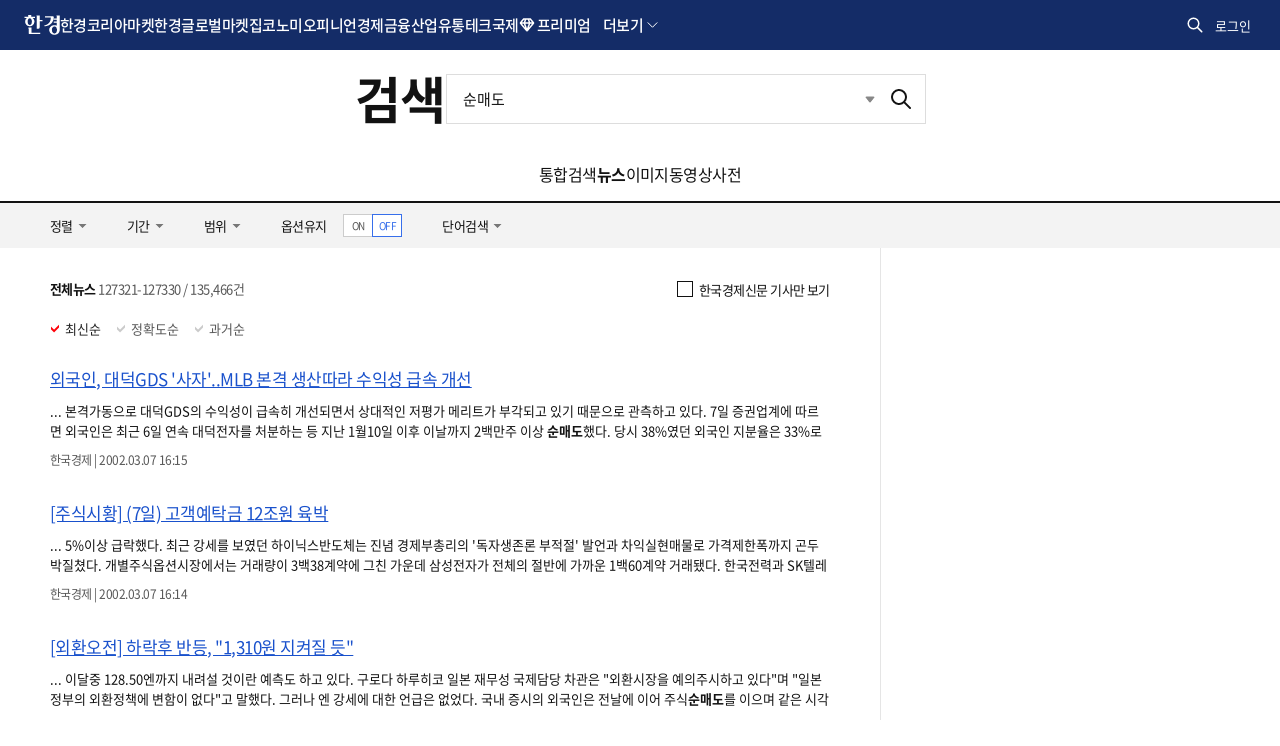

--- FILE ---
content_type: text/html; charset=utf-8
request_url: https://www.google.com/recaptcha/api2/aframe
body_size: 268
content:
<!DOCTYPE HTML><html><head><meta http-equiv="content-type" content="text/html; charset=UTF-8"></head><body><script nonce="L_uHghm8oOPVFDe0kIFrmw">/** Anti-fraud and anti-abuse applications only. See google.com/recaptcha */ try{var clients={'sodar':'https://pagead2.googlesyndication.com/pagead/sodar?'};window.addEventListener("message",function(a){try{if(a.source===window.parent){var b=JSON.parse(a.data);var c=clients[b['id']];if(c){var d=document.createElement('img');d.src=c+b['params']+'&rc='+(localStorage.getItem("rc::a")?sessionStorage.getItem("rc::b"):"");window.document.body.appendChild(d);sessionStorage.setItem("rc::e",parseInt(sessionStorage.getItem("rc::e")||0)+1);localStorage.setItem("rc::h",'1769673539351');}}}catch(b){}});window.parent.postMessage("_grecaptcha_ready", "*");}catch(b){}</script></body></html>

--- FILE ---
content_type: application/javascript; charset=utf-8
request_url: https://fundingchoicesmessages.google.com/f/AGSKWxWHZVJ55U-XGK3ZsM-sCnd0nPma5MB9pPANMjo0fagWwbJQs-iIHoQYF92O98zx8xGTgCNsWN81C-Cbex8CBTte52alXbep-VpCqySYpSibKg5N0t0iJrT4NPrpr0jQjk5Qhw2n0cMvJC5jXF8pFUUf4D__B5sqv_RpxrbAskEpeLEokRWoomGiYYQd/_/houseads./oasbanner_/brandingAd./addatasandbox?_468_60_
body_size: -1284
content:
window['cba9749d-44df-463e-8c86-fbb320a54d18'] = true;